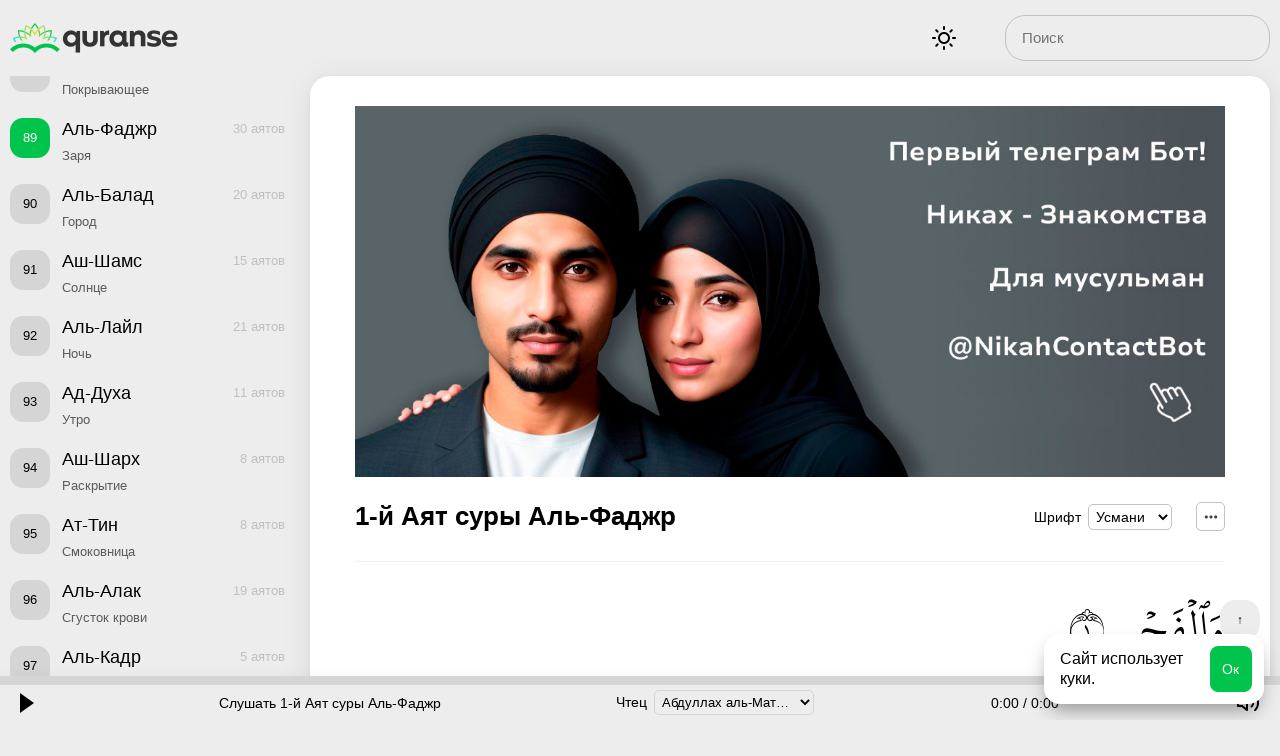

--- FILE ---
content_type: text/html; charset=UTF-8
request_url: https://quranse.ru/al-fadzhr/891/
body_size: 7907
content:

<!DOCTYPE html>

<html lang="ru">
	<head>
		<meta charset="utf-8" />

		<title>Сура 89 «Аль-Фаджр» Аят 1</title>
		<meta name="description" content="1-й Аят суры Аль-Фаджр. Клянусь зарею!" />
		<meta name="keywords" content="" />
					<meta name="robots" content="index,follow" />
				
				
								<link rel="canonical" href="https://quranse.ru/al-fadzhr/891/" />
				
				<link rel="stylesheet" href="https://quranse.ru/wp-content/themes/quran/style.css?ver=2.2" media="all" />
		<link rel="manifest" href="https://quranse.ru/manifest.json">
		<meta name="application-name" content="Quranse">
		<meta name="apple-mobile-web-app-title" content="Quranse">
		<meta name="msapplication-starturl" content="/">
		<meta name="msapplication-navbutton-color" content="#ffffff">
		<meta name="theme-color" content="#ffffff">
		<meta name="msapplication-TileColor" content="#ffffff">
		<meta name="msapplication-TileImage" content="https://quranse.ru/wp-content/themes/quran/images/favicons/ms-icon-144x144.png">
		<meta name="mobile-web-app-capable" content="yes">
		<meta name="apple-mobile-web-app-capable" content="yes">
		<meta name="apple-mobile-web-app-status-bar-style" content="black-translucent">
		<meta name="viewport" content="width=device-width, initial-scale=1, shrink-to-fit=no">
		<link rel="icon" type="image/x-icon" href="https://quranse.ru/favicon.ico">	
		<link rel="icon" type="image/svg+xml" href="https://quranse.ru/wp-content/themes/quran/images/favicons/favicon.svg">	
		<link rel="apple-touch-icon" sizes="57x57" href="https://quranse.ru/wp-content/themes/quran/images/favicons/apple-icon-57x57.png">
		<link rel="apple-touch-icon" sizes="57x57" href="https://quranse.ru/wp-content/themes/quran/images/favicons/apple-icon-57x57.png">
		<link rel="apple-touch-icon" sizes="60x60" href="https://quranse.ru/wp-content/themes/quran/images/favicons/apple-icon-60x60.png">
		<link rel="apple-touch-icon" sizes="72x72" href="https://quranse.ru/wp-content/themes/quran/images/favicons/apple-icon-72x72.png">
		<link rel="apple-touch-icon" sizes="76x76" href="https://quranse.ru/wp-content/themes/quran/images/favicons/apple-icon-76x76.png">
		<link rel="apple-touch-icon" sizes="114x114" href="https://quranse.ru/wp-content/themes/quran/images/favicons/apple-icon-114x114.png">
		<link rel="apple-touch-icon" sizes="120x120" href="https://quranse.ru/wp-content/themes/quran/images/favicons/apple-icon-120x120.png">
		<link rel="apple-touch-icon" sizes="144x144" href="https://quranse.ru/wp-content/themes/quran/images/favicons/apple-icon-144x144.png">
		<link rel="apple-touch-icon" sizes="152x152" href="https://quranse.ru/wp-content/themes/quran/images/favicons/apple-icon-152x152.png">
		<link rel="apple-touch-icon" sizes="180x180" href="https://quranse.ru/wp-content/themes/quran/images/favicons/apple-icon-180x180.png">
		<link rel="icon" type="image/png" sizes="192x192"  href="https://quranse.ru/wp-content/themes/quran/images/favicons/android-icon-192x192.png">
		<link rel="icon" type="image/png" sizes="32x32" href="https://quranse.ru/wp-content/themes/quran/images/favicons/favicon-32x32.png">
		<link rel="icon" type="image/png" sizes="96x96" href="https://quranse.ru/wp-content/themes/quran/images/favicons/favicon-96x96.png">
		<link rel="icon" type="image/png" sizes="16x16" href="https://quranse.ru/wp-content/themes/quran/images/favicons/favicon-16x16.png">
		
		<meta name="yandex-verification" content="08c3d229e23b8d26" />
		<meta name="google-site-verification" content="PX121X_rguv8JbcMtEgIhIgFMQqiWD51T5WwCTFch0Y" />
	</head>
	
		
	<body>
	
		<header class="header">
			<a class="logotype" href="https://quranse.ru/">Quranse</a>
			
			<div class="locale">
                            			</div>
			
			<button class="theme">Тема</button>
			<button class="surahs">Все суры</button>
			
			<form class="search" role="search" method="get" action="https://quranse.ru/">
				<input type="search" value="" autocomplete="disabled" placeholder="Поиск" name="s" required>
			</form>
		</header>
			
		<main class="main">
					
		<aside class="side">
			<div id="inner" class="inner">
				<!--noindex-->
									
					<a class="surah" href="https://quranse.ru/al-fatiha/"><span class="number">1</span> <span class="name">Аль-Фатиха</span>  <span class="translation">Открывающая Коран</span><span class="count">7</span></a>					
					<a class="surah" href="https://quranse.ru/al-bakara/"><span class="number">2</span> <span class="name">Аль-Бакара</span>  <span class="translation">Корова</span><span class="count">286</span></a>					
					<a class="surah" href="https://quranse.ru/alju-imran/"><span class="number">3</span> <span class="name">Аль-Имран</span>  <span class="translation">Семейство Имрана</span><span class="count">200</span></a>					
					<a class="surah" href="https://quranse.ru/an-nisa/"><span class="number">4</span> <span class="name">Ан-Ниса</span>  <span class="translation">Женщины</span><span class="count">176</span></a>					
					<a class="surah" href="https://quranse.ru/al-maida/"><span class="number">5</span> <span class="name">Аль-Маида</span>  <span class="translation">Трапеза</span><span class="count">120</span></a>					
					<a class="surah" href="https://quranse.ru/al-anam/"><span class="number">6</span> <span class="name">Аль-Анам</span>  <span class="translation">Скот</span><span class="count">165</span></a>					
					<a class="surah" href="https://quranse.ru/al-araf/"><span class="number">7</span> <span class="name">Аль-Араф</span>  <span class="translation">Ограды</span><span class="count">206</span></a>					
					<a class="surah" href="https://quranse.ru/al-anfal/"><span class="number">8</span> <span class="name">Аль-Анфаль</span>  <span class="translation">Трофеи</span><span class="count">75</span></a>					
					<a class="surah" href="https://quranse.ru/at-tauba/"><span class="number">9</span> <span class="name">Ат-Тауба</span>  <span class="translation">Покаяние</span><span class="count">129</span></a>					
					<a class="surah" href="https://quranse.ru/junus/"><span class="number">10</span> <span class="name">Йунус</span>  <span class="translation">Иона</span><span class="count">109</span></a>					
					<a class="surah" href="https://quranse.ru/hud/"><span class="number">11</span> <span class="name">Худ</span>  <span class="translation">Худ</span><span class="count">123</span></a>					
					<a class="surah" href="https://quranse.ru/jusuf/"><span class="number">12</span> <span class="name">Йусуф</span>  <span class="translation">Иосиф</span><span class="count">111</span></a>					
					<a class="surah" href="https://quranse.ru/ar-raad/"><span class="number">13</span> <span class="name">Ар-Раад</span>  <span class="translation">Гром</span><span class="count">43</span></a>					
					<a class="surah" href="https://quranse.ru/ibrahim/"><span class="number">14</span> <span class="name">Ибрахим</span>  <span class="translation">Авраам</span><span class="count">52</span></a>					
					<a class="surah" href="https://quranse.ru/al-hidzhr/"><span class="number">15</span> <span class="name">Аль-Хиджр</span>  <span class="translation">Хиджр</span><span class="count">99</span></a>					
					<a class="surah" href="https://quranse.ru/an-nahl/"><span class="number">16</span> <span class="name">Ан-Нахль</span>  <span class="translation">Пчёлы</span><span class="count">128</span></a>					
					<a class="surah" href="https://quranse.ru/al-isra/"><span class="number">17</span> <span class="name">Аль-Исра</span>  <span class="translation">Ночной перенос</span><span class="count">111</span></a>					
					<a class="surah" href="https://quranse.ru/al-kahf/"><span class="number">18</span> <span class="name">Аль-Кахф</span>  <span class="translation">Пещера</span><span class="count">110</span></a>					
					<a class="surah" href="https://quranse.ru/marjam/"><span class="number">19</span> <span class="name">Марьям</span>  <span class="translation">Мария</span><span class="count">98</span></a>					
					<a class="surah" href="https://quranse.ru/ta-ha/"><span class="number">20</span> <span class="name">Та Ха</span>  <span class="translation">Та Ха</span><span class="count">135</span></a>					
					<a class="surah" href="https://quranse.ru/al-anbija/"><span class="number">21</span> <span class="name">Аль-Анбийа</span>  <span class="translation">Пророки</span><span class="count">112</span></a>					
					<a class="surah" href="https://quranse.ru/al-hadzhzh/"><span class="number">22</span> <span class="name">Аль-Хаджж</span>  <span class="translation">Паломничество</span><span class="count">78</span></a>					
					<a class="surah" href="https://quranse.ru/al-muminun/"><span class="number">23</span> <span class="name">Аль-Муминун</span>  <span class="translation">Верующие</span><span class="count">118</span></a>					
					<a class="surah" href="https://quranse.ru/an-nur/"><span class="number">24</span> <span class="name">Ан-Нур</span>  <span class="translation">Свет</span><span class="count">64</span></a>					
					<a class="surah" href="https://quranse.ru/al-furkan/"><span class="number">25</span> <span class="name">Аль-Фуркан</span>  <span class="translation">Различение</span><span class="count">77</span></a>					
					<a class="surah" href="https://quranse.ru/ash-shuara/"><span class="number">26</span> <span class="name">Аш-Шуара</span>  <span class="translation">Поэты</span><span class="count">227</span></a>					
					<a class="surah" href="https://quranse.ru/an-naml/"><span class="number">27</span> <span class="name">Ан-Намль</span>  <span class="translation">Муравьи</span><span class="count">93</span></a>					
					<a class="surah" href="https://quranse.ru/al-kasas/"><span class="number">28</span> <span class="name">Аль-Касас</span>  <span class="translation">Рассказ</span><span class="count">88</span></a>					
					<a class="surah" href="https://quranse.ru/al-ankabut/"><span class="number">29</span> <span class="name">Аль-Анкабут</span>  <span class="translation">Паук</span><span class="count">69</span></a>					
					<a class="surah" href="https://quranse.ru/ar-rum/"><span class="number">30</span> <span class="name">Ар-Рум</span>  <span class="translation">Римляне</span><span class="count">60</span></a>					
					<a class="surah" href="https://quranse.ru/lukman/"><span class="number">31</span> <span class="name">Лукман</span>  <span class="translation">Лукман</span><span class="count">34</span></a>					
					<a class="surah" href="https://quranse.ru/as-sadzhda/"><span class="number">32</span> <span class="name">Ас-Саджда</span>  <span class="translation">Земной поклон</span><span class="count">30</span></a>					
					<a class="surah" href="https://quranse.ru/al-ahzab/"><span class="number">33</span> <span class="name">Аль-Ахзаб</span>  <span class="translation">Союзники</span><span class="count">73</span></a>					
					<a class="surah" href="https://quranse.ru/saba/"><span class="number">34</span> <span class="name">Саба</span>  <span class="translation">Сава</span><span class="count">54</span></a>					
					<a class="surah" href="https://quranse.ru/fatyr/"><span class="number">35</span> <span class="name">Фатыр</span>  <span class="translation">Творец</span><span class="count">45</span></a>					
					<a class="surah" href="https://quranse.ru/ja-sin/"><span class="number">36</span> <span class="name">Йа Син</span>  <span class="translation">Йа Син</span><span class="count">83</span></a>					
					<a class="surah" href="https://quranse.ru/as-saffat/"><span class="number">37</span> <span class="name">Ас-Саффат</span>  <span class="translation">Выстроившиеся в ряды</span><span class="count">182</span></a>					
					<a class="surah" href="https://quranse.ru/sad/"><span class="number">38</span> <span class="name">Сад</span>  <span class="translation">Сад</span><span class="count">88</span></a>					
					<a class="surah" href="https://quranse.ru/az-zumar/"><span class="number">39</span> <span class="name">Аз-Зумар</span>  <span class="translation">Толпы</span><span class="count">75</span></a>					
					<a class="surah" href="https://quranse.ru/gafir/"><span class="number">40</span> <span class="name">Гафир</span>  <span class="translation">Прощающий</span><span class="count">85</span></a>					
					<a class="surah" href="https://quranse.ru/fussylat/"><span class="number">41</span> <span class="name">Фуссылат</span>  <span class="translation">Разъяснены</span><span class="count">54</span></a>					
					<a class="surah" href="https://quranse.ru/ash-shura/"><span class="number">42</span> <span class="name">Аш-Шура</span>  <span class="translation">Совет</span><span class="count">53</span></a>					
					<a class="surah" href="https://quranse.ru/az-zuhruf/"><span class="number">43</span> <span class="name">Аз-Зухруф</span>  <span class="translation">Украшения</span><span class="count">89</span></a>					
					<a class="surah" href="https://quranse.ru/ad-duhan/"><span class="number">44</span> <span class="name">Ад-Духан</span>  <span class="translation">Дым</span><span class="count">59</span></a>					
					<a class="surah" href="https://quranse.ru/al-dzhasija/"><span class="number">45</span> <span class="name">Аль-Джасийа</span>  <span class="translation">Коленопреклонённые</span><span class="count">37</span></a>					
					<a class="surah" href="https://quranse.ru/al-ahkaf/"><span class="number">46</span> <span class="name">Аль-Ахкаф</span>  <span class="translation">Барханы</span><span class="count">35</span></a>					
					<a class="surah" href="https://quranse.ru/muhammad/"><span class="number">47</span> <span class="name">Мухаммад</span>  <span class="translation">Мухаммад</span><span class="count">38</span></a>					
					<a class="surah" href="https://quranse.ru/al-fath/"><span class="number">48</span> <span class="name">Аль-Фатх</span>  <span class="translation">Победа</span><span class="count">29</span></a>					
					<a class="surah" href="https://quranse.ru/al-hudzhurat/"><span class="number">49</span> <span class="name">Аль-Худжурат</span>  <span class="translation">Комнаты</span><span class="count">18</span></a>					
					<a class="surah" href="https://quranse.ru/kaf/"><span class="number">50</span> <span class="name">Каф</span>  <span class="translation">Каф</span><span class="count">45</span></a>					
					<a class="surah" href="https://quranse.ru/az-zarijat/"><span class="number">51</span> <span class="name">Аз-Зарийат</span>  <span class="translation">Рассеивающие прах</span><span class="count">60</span></a>					
					<a class="surah" href="https://quranse.ru/at-tur/"><span class="number">52</span> <span class="name">Ат-Тур</span>  <span class="translation">Гора</span><span class="count">49</span></a>					
					<a class="surah" href="https://quranse.ru/an-nadzhm/"><span class="number">53</span> <span class="name">Ан-Наджм</span>  <span class="translation">Звезда</span><span class="count">62</span></a>					
					<a class="surah" href="https://quranse.ru/al-kamar/"><span class="number">54</span> <span class="name">Аль-Камар</span>  <span class="translation">Месяц</span><span class="count">55</span></a>					
					<a class="surah" href="https://quranse.ru/ar-rahman/"><span class="number">55</span> <span class="name">Ар-Рахман</span>  <span class="translation">Милостивый</span><span class="count">78</span></a>					
					<a class="surah" href="https://quranse.ru/al-vakia/"><span class="number">56</span> <span class="name">Аль-Вакиа</span>  <span class="translation">Событие</span><span class="count">96</span></a>					
					<a class="surah" href="https://quranse.ru/al-hadid/"><span class="number">57</span> <span class="name">Аль-Хадид</span>  <span class="translation">Железо</span><span class="count">29</span></a>					
					<a class="surah" href="https://quranse.ru/al-mudzhadila/"><span class="number">58</span> <span class="name">Аль-Муджадила</span>  <span class="translation">Препирающаяся</span><span class="count">22</span></a>					
					<a class="surah" href="https://quranse.ru/al-hashr/"><span class="number">59</span> <span class="name">Аль-Хашр</span>  <span class="translation">Сбор</span><span class="count">24</span></a>					
					<a class="surah" href="https://quranse.ru/al-mumtahana/"><span class="number">60</span> <span class="name">Аль-Мумтахана</span>  <span class="translation">Испытуемая</span><span class="count">13</span></a>					
					<a class="surah" href="https://quranse.ru/as-saff/"><span class="number">61</span> <span class="name">Ас-Сафф</span>  <span class="translation">Ряды</span><span class="count">14</span></a>					
					<a class="surah" href="https://quranse.ru/al-dzhumua/"><span class="number">62</span> <span class="name">Аль-Джумуа</span>  <span class="translation">Собрание</span><span class="count">11</span></a>					
					<a class="surah" href="https://quranse.ru/al-munafikun/"><span class="number">63</span> <span class="name">Аль-Мунафикун</span>  <span class="translation">Лицемеры</span><span class="count">11</span></a>					
					<a class="surah" href="https://quranse.ru/at-tagabun/"><span class="number">64</span> <span class="name">Ат-Тагабун</span>  <span class="translation">Взаимное обделение</span><span class="count">18</span></a>					
					<a class="surah" href="https://quranse.ru/at-talak/"><span class="number">65</span> <span class="name">Ат-Талак</span>  <span class="translation">Развод</span><span class="count">12</span></a>					
					<a class="surah" href="https://quranse.ru/at-tahrim/"><span class="number">66</span> <span class="name">Ат-Тахрим</span>  <span class="translation">Запрещение</span><span class="count">12</span></a>					
					<a class="surah" href="https://quranse.ru/al-mulk/"><span class="number">67</span> <span class="name">Аль-Мульк</span>  <span class="translation">Власть</span><span class="count">30</span></a>					
					<a class="surah" href="https://quranse.ru/al-kalam/"><span class="number">68</span> <span class="name">Аль-Калам</span>  <span class="translation">Письменная трость</span><span class="count">52</span></a>					
					<a class="surah" href="https://quranse.ru/al-hakka/"><span class="number">69</span> <span class="name">Аль-Хакка</span>  <span class="translation">Неминуемое</span><span class="count">52</span></a>					
					<a class="surah" href="https://quranse.ru/al-maaridzh/"><span class="number">70</span> <span class="name">Аль-Мааридж</span>  <span class="translation">Ступени</span><span class="count">44</span></a>					
					<a class="surah" href="https://quranse.ru/nuh/"><span class="number">71</span> <span class="name">Нух</span>  <span class="translation">Ной</span><span class="count">28</span></a>					
					<a class="surah" href="https://quranse.ru/al-dzhinn/"><span class="number">72</span> <span class="name">Аль-Джинн</span>  <span class="translation">Джинны</span><span class="count">28</span></a>					
					<a class="surah" href="https://quranse.ru/al-muzzammil/"><span class="number">73</span> <span class="name">Аль-Муззаммиль</span>  <span class="translation">Закутавшийся</span><span class="count">20</span></a>					
					<a class="surah" href="https://quranse.ru/al-muddassir/"><span class="number">74</span> <span class="name">Аль-Муддассир</span>  <span class="translation">Завернувшийся</span><span class="count">56</span></a>					
					<a class="surah" href="https://quranse.ru/al-kijama/"><span class="number">75</span> <span class="name">Аль-Кийама</span>  <span class="translation">Воскресение</span><span class="count">40</span></a>					
					<a class="surah" href="https://quranse.ru/al-insan/"><span class="number">76</span> <span class="name">Аль-Инсан</span>  <span class="translation">Человек</span><span class="count">31</span></a>					
					<a class="surah" href="https://quranse.ru/al-mursaljat/"><span class="number">77</span> <span class="name">Аль-Мурсалят</span>  <span class="translation">Посылаемые</span><span class="count">50</span></a>					
					<a class="surah" href="https://quranse.ru/an-naba/"><span class="number">78</span> <span class="name">Ан-Наба</span>  <span class="translation">Весть</span><span class="count">40</span></a>					
					<a class="surah" href="https://quranse.ru/an-naziat/"><span class="number">79</span> <span class="name">Ан-Назиат</span>  <span class="translation">Исторгающие</span><span class="count">46</span></a>					
					<a class="surah" href="https://quranse.ru/abasa/"><span class="number">80</span> <span class="name">Абаса</span>  <span class="translation">Нахмурился</span><span class="count">42</span></a>					
					<a class="surah" href="https://quranse.ru/at-takvir/"><span class="number">81</span> <span class="name">Ат-Таквир</span>  <span class="translation">Скручивание</span><span class="count">29</span></a>					
					<a class="surah" href="https://quranse.ru/al-infitar/"><span class="number">82</span> <span class="name">Аль-Инфитар</span>  <span class="translation">Раскалывание</span><span class="count">19</span></a>					
					<a class="surah" href="https://quranse.ru/al-mutaffifin/"><span class="number">83</span> <span class="name">Аль-Мутаффифин</span>  <span class="translation">Обвешивающие</span><span class="count">36</span></a>					
					<a class="surah" href="https://quranse.ru/al-inshikak/"><span class="number">84</span> <span class="name">Аль-Иншикак</span>  <span class="translation">Разверзнется</span><span class="count">25</span></a>					
					<a class="surah" href="https://quranse.ru/al-burudzh/"><span class="number">85</span> <span class="name">Аль-Бурудж</span>  <span class="translation">Созвездия зодиака</span><span class="count">22</span></a>					
					<a class="surah" href="https://quranse.ru/at-tarik/"><span class="number">86</span> <span class="name">Ат-Тарик</span>  <span class="translation">Ночной путник</span><span class="count">17</span></a>					
					<a class="surah" href="https://quranse.ru/al-alja/"><span class="number">87</span> <span class="name">Аль-Аля</span>  <span class="translation">Всевышний</span><span class="count">19</span></a>					
					<a class="surah" href="https://quranse.ru/al-gashija/"><span class="number">88</span> <span class="name">Аль-Гашийа</span>  <span class="translation">Покрывающее</span><span class="count">26</span></a>					
					<a class="surah active" href="https://quranse.ru/al-fadzhr/"><span class="number">89</span> <span class="name">Аль-Фаджр</span>  <span class="translation">Заря</span><span class="count">30</span></a>					
					<a class="surah" href="https://quranse.ru/al-balad/"><span class="number">90</span> <span class="name">Аль-Балад</span>  <span class="translation">Город</span><span class="count">20</span></a>					
					<a class="surah" href="https://quranse.ru/ash-shams/"><span class="number">91</span> <span class="name">Аш-Шамс</span>  <span class="translation">Солнце</span><span class="count">15</span></a>					
					<a class="surah" href="https://quranse.ru/al-lajl/"><span class="number">92</span> <span class="name">Аль-Лайл</span>  <span class="translation">Ночь</span><span class="count">21</span></a>					
					<a class="surah" href="https://quranse.ru/ad-duha/"><span class="number">93</span> <span class="name">Ад-Духа</span>  <span class="translation">Утро</span><span class="count">11</span></a>					
					<a class="surah" href="https://quranse.ru/ash-sharh/"><span class="number">94</span> <span class="name">Аш-Шарх</span>  <span class="translation">Раскрытие</span><span class="count">8</span></a>					
					<a class="surah" href="https://quranse.ru/at-tin/"><span class="number">95</span> <span class="name">Ат-Тин</span>  <span class="translation">Смоковница</span><span class="count">8</span></a>					
					<a class="surah" href="https://quranse.ru/al-alak/"><span class="number">96</span> <span class="name">Аль-Алак</span>  <span class="translation">Сгусток крови</span><span class="count">19</span></a>					
					<a class="surah" href="https://quranse.ru/al-kadr/"><span class="number">97</span> <span class="name">Аль-Кадр</span>  <span class="translation">Предопределение</span><span class="count">5</span></a>					
					<a class="surah" href="https://quranse.ru/al-bajjina/"><span class="number">98</span> <span class="name">Аль-Баййина</span>  <span class="translation">Ясное знамение</span><span class="count">8</span></a>					
					<a class="surah" href="https://quranse.ru/az-zalzala/"><span class="number">99</span> <span class="name">Аз-Залзала</span>  <span class="translation">Сотрясение</span><span class="count">8</span></a>					
					<a class="surah" href="https://quranse.ru/al-adijat/"><span class="number">100</span> <span class="name">Аль-Адийат</span>  <span class="translation">Скачущие</span><span class="count">11</span></a>					
					<a class="surah" href="https://quranse.ru/al-karia/"><span class="number">101</span> <span class="name">Аль-Кариа</span>  <span class="translation">Великое бедствие</span><span class="count">11</span></a>					
					<a class="surah" href="https://quranse.ru/at-takasur/"><span class="number">102</span> <span class="name">Ат-Такасур</span>  <span class="translation">Страсть к приумножению</span><span class="count">8</span></a>					
					<a class="surah" href="https://quranse.ru/al-asr/"><span class="number">103</span> <span class="name">Аль-Аср</span>  <span class="translation">Время</span><span class="count">3</span></a>					
					<a class="surah" href="https://quranse.ru/al-humaza/"><span class="number">104</span> <span class="name">Аль-Хумаза</span>  <span class="translation">Хулитель</span><span class="count">9</span></a>					
					<a class="surah" href="https://quranse.ru/al-fil/"><span class="number">105</span> <span class="name">Аль-Филь</span>  <span class="translation">Слон</span><span class="count">5</span></a>					
					<a class="surah" href="https://quranse.ru/kurejsh/"><span class="number">106</span> <span class="name">Курейш</span>  <span class="translation">Курейшиты</span><span class="count">4</span></a>					
					<a class="surah" href="https://quranse.ru/al-maun/"><span class="number">107</span> <span class="name">Аль-Маун</span>  <span class="translation">Мелочь</span><span class="count">7</span></a>					
					<a class="surah" href="https://quranse.ru/al-kausar/"><span class="number">108</span> <span class="name">Аль-Каусар</span>  <span class="translation">Изобилие</span><span class="count">3</span></a>					
					<a class="surah" href="https://quranse.ru/al-kafirun/"><span class="number">109</span> <span class="name">Аль-Кафирун</span>  <span class="translation">Неверующие</span><span class="count">6</span></a>					
					<a class="surah" href="https://quranse.ru/an-nasr/"><span class="number">110</span> <span class="name">Ан-Наср</span>  <span class="translation">Помощь</span><span class="count">3</span></a>					
					<a class="surah" href="https://quranse.ru/al-masad/"><span class="number">111</span> <span class="name">Аль-Масад</span>  <span class="translation">Пальмовые волокна</span><span class="count">5</span></a>					
					<a class="surah" href="https://quranse.ru/al-ihlas/"><span class="number">112</span> <span class="name">Аль-Ихлас</span>  <span class="translation">Очищение веры</span><span class="count">4</span></a>					
					<a class="surah" href="https://quranse.ru/al-falak/"><span class="number">113</span> <span class="name">Аль-Фалак</span>  <span class="translation">Рассвет</span><span class="count">5</span></a>					
					<a class="surah" href="https://quranse.ru/an-nas/"><span class="number">114</span> <span class="name">Ан-Нас</span>  <span class="translation">Люди</span><span class="count">6</span></a>				<!--/noindex-->
			</div>
		</aside>

	
			<section class="content">	
					
		
	 <a class="vk_desktop" href="https://t.me/s/nikahcontact/9" target="_blank"><img style="max-width:1000px; width:100%; margin-bottom:20px;" src="/wp-content/uploads/img/deskotop_nikah.jpg"/></a>
                <a class="vk_mobile" href="https://t.me/s/nikahcontact/9" target="_blank"><img style="max-width:768px; width:100%; margin-bottom:20px;" src="/wp-content/uploads/img/mobile_nikah.jpg"/></a>
	
	<div class="content-header">
            
               
                                
		<h1>1-й Аят суры Аль-Фаджр</h1>
		<div class="settings">
			<fieldset>
				<label for="font">Шрифт</label>
				<select id="font" name="font" size="1" onchange="changeSettings()">
					<option value="uthmanic">Усмани</option>
					<option value="indopak">Индопак</option>
				</select>
			</fieldset>

			<div class="options">
				<button data-toggle="options">...</button>
				<div id="options" class="dropdown">
					<div class="checkbox">
						<input id="arabic" name="arabic" type="checkbox" checked>
						<label for="arabic">Арабский</label>
					</div>
					<div class="checkbox">
						<input id="transliteration" name="transliteration" type="checkbox" checked>
						<label for="transliteration">Транскрипция</label>
					</div>
					<div class="checkbox">
						<input id="interpretation" name="interpretation" type="checkbox" checked>
						<label for="interpretation">Перевод</label>
					</div>					
				</div>
			</div>
		</div>
	</div>

			
		
	<div class="card">
					
				<div class="arabic" lang="ar">
			
				<span class="tooltip-trigger" data-audio="https://quranse.ru/wp-content/uploads/mp3/words/089_001_001.mp3" data-position="1">  وَٱلۡفَجۡرِ</span><span>  ١</span>				
				</div>
				
			<div class="transliteration"><!--noindex-->Wa Al-Fajri<!--/noindex--></div>		
					<div class="interpretation text">
				<h2>Толкование ас-Саади</h2>
				<p>Клянусь зарею!<sup><a href="#note-tolkovanie-as-saadi-6033-1" id="ref-tolkovanie-as-saadi-6033-1">[1]</a></sup></p>
				<div class="notes more" id="note-tolkovanie-as-saadi-6033-1">1. <span>Аллах поклялся несколькими знамениями в подтверждении их истинности. Подобное допустимо в арабском языке, если речь идет о чем-то очевидном и важном, и именно так обстоит дело в данном случае. Утренняя заря наступает в конце ночи и в преддверии утра. Всевышний поклялся ею, потому что именно в последние часы ночи проявляются</span><span class="hide">великие знамения, свидетельствующие о могуществе Аллаха, Который один управляет делами Вселенной и один достоин поклонения. В эти часы совершается рассветный намаз, который настолько важен и значителен, что заслуживает того, чтобы Аллах поклялся им.</span></div>			</div>
					<div class="interpretation text">
				<h2>Абу Адель</h2>
				<p>(Я, Аллах) клянусь зарею,</p>
							</div>
					<div class="interpretation text">
				<h2>Эльмир Кулиев</h2>
				<p>Клянусь зарею!</p>
							</div>
			</div>
	
		
					
				<div class="links">
				
				<a href="https://quranse.ru/al-fadzhr/" class="parent">Аль-Фаджр</a><a rel="next" href="https://quranse.ru/al-fadzhr/892/" class="next">89:2 →</a>				
				</div>
				
				
	<div class="social row">
		<button class="fb" data-type="fb" title="Facebook">Facebook</button>
		<button class="tw" data-type="twitter" title="Twitter">Twitter</button>
		<button class="skype" data-type="skype" title="Skype">Skype</button>
		<button class="viber" data-type="viber" title="Viber">Viber</button>
		<button class="telegram" data-type="telegram" title="Telegram">Telegram</button>
		<button class="whatsapp" data-type="whatsapp" title="Whatsapp">Whatsapp</button>
		<button class="email" data-type="email" title="Email">Email</button>					
	</div>
	
																																																																													
			<div class="player" data-audio="https://quranse.ru/wp-content/uploads/mp3/abdullah-al-matrud/089001.mp3">
			<div class="timeline">
				<div class="progress"></div>
			</div>
			
			<div class="controls">
				<div class="play-container">
					<div class="toggle-play play"></div>
				</div>
				
				<span class="name">Слушать 1-й Аят суры Аль-Фаджр</span>
				
				<div class="reciter">
					<form>
						<fieldset>
							<label for="reciter">Чтец</label>
							<select id="reciter" name="reciter" size="1" onchange="changeSettings()">
																																			<option  value="abdullah-al-matrud">Абдуллах аль-Матруд</option>
																																			<option  value="abubakr-al-shatri">Абубакр аль-Шатри</option>
																																			<option  value="aziz-alili">Азиз Алили</option>
																																			<option  value="ali-al-huzejfi">Али аль-Хузейфи</option>
																																			<option  value="mahmud-halil-al-husari">Махмуд Халиль аль-Хусари</option>
																																			<option  value="mishari-rashid">Мишари Рашид</option>
																																			<option  value="muhammad-al-ljuhajdan">Мухаммад аль-Люхайдан</option>
																																			<option  value="muhammad-siddik-al-minshavi">Мухаммад Сиддик аль-Миншави</option>
																																			<option  value="nassir-al-katami">Нассир аль-Катами</option>
																																			<option  value="saad-al-gamidi">Саад аль-Гамиди</option>
																																			<option  value="salah-al-hashimi">Салах аль-Хашими</option>
																																			<option  value="salah-buhatir">Салах Бухатир</option>
																																			<option  value="saud-ash-shurejm">Сауд аш-Шурейм</option>
																																			<option  value="taufik-ibn-said-as-sauaih">Тауфик ибн Саид ас-Сауаих</option>
																																			<option  value="jasir-ad-dausari">Ясир ад-Даусари</option>
															</select>
						</fieldset>
					</form>
				</div>
				
				<div class="time">
					<div class="current">0:00</div>
					<div class="divider">/</div>
					<div class="length">0:00</div>
				</div>
				
				<div class="volume-container">
					<div class="volume-button">
						<div class="volume"></div>
					</div>

					<div class="volume-slider">
						<div class="volume-percentage"></div>
					</div>
				</div>
			</div>
		</div>
	
			</section>
		</main>
		
		<button class="up">↑</button>
		
		<div id="cookies" class="cookies">
			<span>Сайт использует куки.</span>
			<button>Ок</button>
		</div>
	
		
		<script src="https://quranse.ru/wp-content/themes/quran/js/jquery.js"></script>
		
				
		<script src="https://quranse.ru/wp-content/themes/quran/js/social.js"></script>
		<script src="https://quranse.ru/wp-content/themes/quran/js/cookie.js"></script>
		<script src="https://quranse.ru/wp-content/themes/quran/js/common.js?ver=5.1"></script>
		
					<script data-type="lazy" data-src="https://quranse.ru/wp-content/themes/quran/js/player.js"></script>
				
		<script>
		
			document.onreadystatechange = () => {
				if (!"".length && localStorage.getItem('translation')) {
					var translation = localStorage.getItem('translation');
					var reciter = localStorage.getItem('reciter');
					var font = localStorage.getItem('font');
					var urlParams = new URLSearchParams(window.location.search);
					
					if (translation || reciter || font) {
						var newPathname = "?";
					} else {
						var newPathname = "";
					}
					if (translation) {
						localStorage.setItem('translation', translation);
						newPathname += "&translation=" + translation;
					}
					if (reciter) {
						localStorage.setItem('reciter', reciter);
						newPathname += "&reciter=" + reciter;
					}
					if (font) {
						localStorage.setItem('font', font);
						newPathname += "&font=" + font;
					}
					if (urlParams && urlParams.has('s')) {
					   newPathname += "&s=" + urlParams.getAll('s');
					}
					
					document.location = newPathname;
					return;
				}
			};

			function changeSettings() {
				var translation = $("#translation option:selected").val();
				var reciter = $("#reciter option:selected").val();
				var font = $("#font option:selected").val();
				if (translation || reciter || font) {
					var newPathname = "?";
				} else {
					var newPathname = "";
				}
				if (translation) {
					localStorage.setItem('translation', translation);
					newPathname += "&translation=" + translation;
				}
				if (reciter) {
					localStorage.setItem('reciter', reciter);
					newPathname += "&reciter=" + reciter;
				}
				if (font) {
					localStorage.setItem('font', font);
					newPathname += "&font=" + font;
				}
				document.location = newPathname;
			}
		</script>
                
                
                
                <script data-type="lazy" data-src="https://quranse.ru/wp-content/themes/quran/js/metrika.js?ver=1.2"></script>    
                <noscript><div><img data-type="lazy" data-src="https://mc.yandex.ru/watch/90486895" style="position:absolute; left:-9999px;" alt="" /></div></noscript>
                
                
                <script async data-type="lazy" onload="loadedContent();" data-src="https://www.googletagmanager.com/gtag/js?id=G-HQJNQY7VSK"></script>
                <script>
                    function loadedContent() {  
                      window.dataLayer = window.dataLayer || [];
                      function gtag(){dataLayer.push(arguments);}
                      gtag('js', new Date());
                      gtag('config', 'G-HQJNQY7VSK');
                    }
                </script>
                
                
                <script>
                       
                    const loadScriptsTimer = setTimeout(loadScripts, 5000);
                    const userInteractionEvents = ["mouseover","keydown","touchmove","touchstart"];
                    userInteractionEvents.forEach(function (event) {
                        window.addEventListener(event, triggerScriptLoader, {
                            passive: true
                        });
                    });

                    function triggerScriptLoader() {
                        loadScripts();
                        clearTimeout(loadScriptsTimer);
                        userInteractionEvents.forEach(function (event) {
                            window.removeEventListener(event, triggerScriptLoader, {
                                passive: true
                            });
                        });
                    }
                    function loadScripts() {
                        document.querySelectorAll("link[data-type='lazy']").forEach(function (elem) {
                            elem.setAttribute("href", elem.getAttribute("data-href"));
                        });
                        document.querySelectorAll("script[data-type='lazy']").forEach(function (elem) {
                            elem.setAttribute("src", elem.getAttribute("data-src"));
                        });                       
                    }
                </script>
		
		<script>
			if ('serviceWorker' in navigator) {
				navigator.serviceWorker.register('/sw.js')
				    .then(() => navigator.serviceWorker.ready.then((worker) => {
					worker.sync.register('syncdata');
				}))
				.catch((err) => console.log(err));
			}
		</script>		

	</body>
</html>